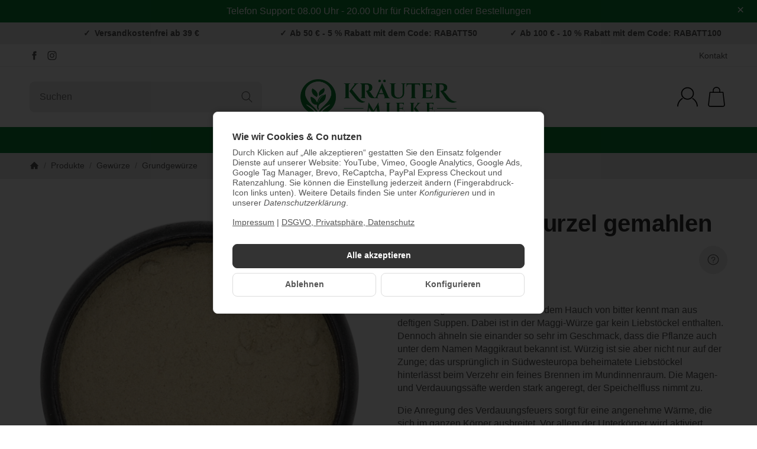

--- FILE ---
content_type: text/javascript
request_url: https://widgets.trustedshops.com/js/XC8573ED099E9138A93CABB1AB4307CD1.js
body_size: 1454
content:
((e,t)=>{const r={shopInfo:{tsId:"XC8573ED099E9138A93CABB1AB4307CD1",name:"shop.kraeuter-mieke.de",url:"shop.kraeuter-mieke.de",language:"de",targetMarket:"DEU",ratingVariant:"WIDGET",eTrustedIds:{accountId:"acc-583788c7-8c89-443f-8c69-d47477803c62",channelId:"chl-18b8f9e5-7c72-4ffb-aadd-94c5683bf235"},buyerProtection:{certificateType:"CLASSIC",certificateState:"PRODUCTION",mainProtectionCurrency:"EUR",classicProtectionAmount:100,maxProtectionDuration:30,plusProtectionAmount:2e4,basicProtectionAmount:100,firstCertified:"2018-04-04 17:48:32"},reviewSystem:{rating:{averageRating:4.89,averageRatingCount:932,overallRatingCount:4745,distribution:{oneStar:4,twoStars:2,threeStars:6,fourStars:66,fiveStars:854}},reviews:[{average:3,buyerStatement:"Bei verschiedenen Artikeln umständlich zu bestellen. Es müssen jedesmal wieder alle Artikel angeschaut werden",rawChangeDate:"2026-01-22T11:40:13.000Z",changeDate:"22.1.2026",transactionDate:"14.1.2026"},{average:5,buyerStatement:"Immer wieder gut. Schnelle Lieferung und beste Qualität. Vielen Dank.",rawChangeDate:"2026-01-22T09:38:29.000Z",changeDate:"22.1.2026",transactionDate:"11.1.2026"},{average:5,buyerStatement:"Beste Kräuter und Kräutermischungen seit Jahren.\nUnkomplizierte Bestellung und kurze Lieferzeit.\nAlles Super!!!!",rawChangeDate:"2026-01-20T16:16:59.000Z",changeDate:"20.1.2026",transactionDate:"9.1.2026"}]},features:["GUARANTEE_RECOG_CLASSIC_INTEGRATION","SHOP_CONSUMER_MEMBERSHIP","DISABLE_REVIEWREQUEST_SENDING","MARS_EVENTS","MARS_REVIEWS","MARS_PUBLIC_QUESTIONNAIRE","MARS_QUESTIONNAIRE"],consentManagementType:"OFF",urls:{profileUrl:"https://www.trustedshops.de/bewertung/info_XC8573ED099E9138A93CABB1AB4307CD1.html",profileUrlLegalSection:"https://www.trustedshops.de/bewertung/info_XC8573ED099E9138A93CABB1AB4307CD1.html#legal-info",reviewLegalUrl:"https://help.etrusted.com/hc/de/articles/23970864566162"},contractStartDate:"2018-03-01 00:00:00",shopkeeper:{name:"Kräuter-Mieke GmbH",street:"Hauptstraße 3",country:"DE",city:"Nersingen-Straß",zip:"89278"},displayVariant:"full",variant:"full",twoLetterCountryCode:"DE"},"process.env":{STAGE:"prod"},externalConfig:{trustbadgeScriptUrl:"https://widgets.trustedshops.com/assets/trustbadge.js",cdnDomain:"widgets.trustedshops.com"},elementIdSuffix:"-98e3dadd90eb493088abdc5597a70810",buildTimestamp:"2026-01-23T05:26:35.365Z",buildStage:"prod"},a=r=>{const{trustbadgeScriptUrl:a}=r.externalConfig;let n=t.querySelector(`script[src="${a}"]`);n&&t.body.removeChild(n),n=t.createElement("script"),n.src=a,n.charset="utf-8",n.setAttribute("data-type","trustbadge-business-logic"),n.onerror=()=>{throw new Error(`The Trustbadge script could not be loaded from ${a}. Have you maybe selected an invalid TSID?`)},n.onload=()=>{e.trustbadge?.load(r)},t.body.appendChild(n)};"complete"===t.readyState?a(r):e.addEventListener("load",(()=>{a(r)}))})(window,document);